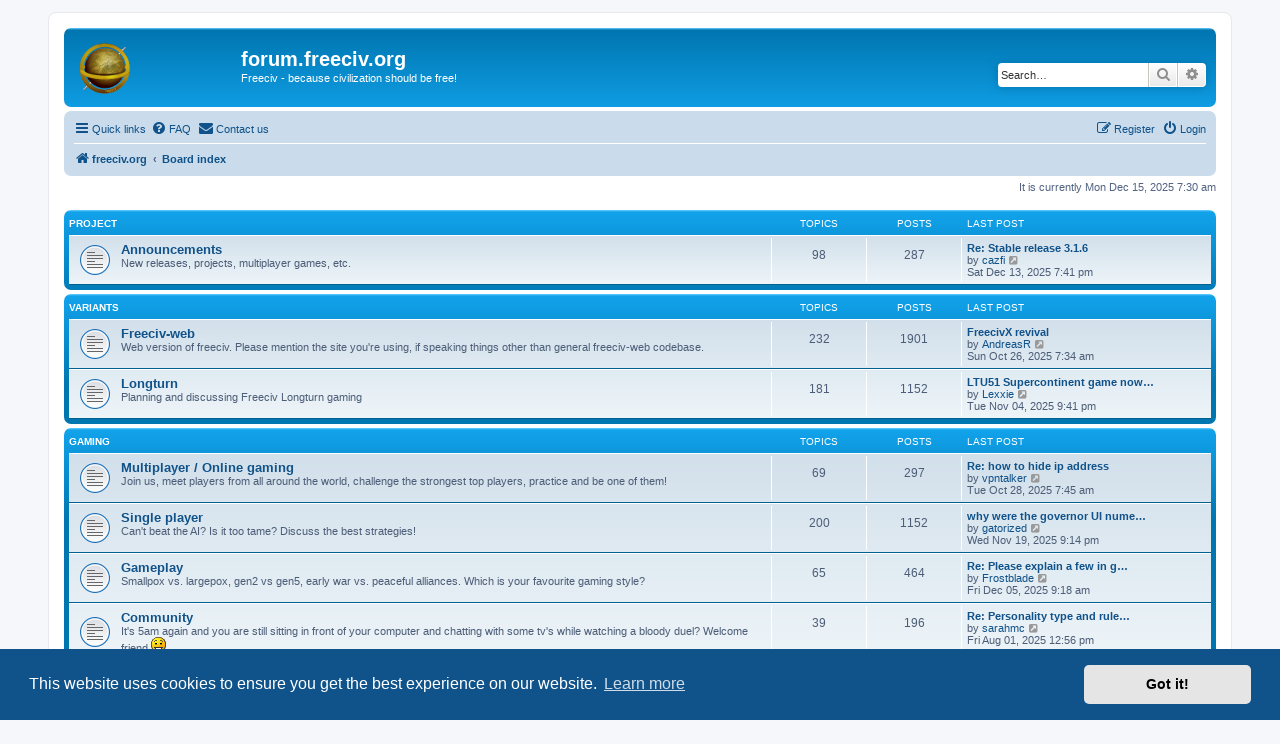

--- FILE ---
content_type: text/html; charset=UTF-8
request_url: http://forum.freeciv.org/f/index.php?sid=621a5a410c34b6c00528f5dccd051a85
body_size: 7877
content:
<!DOCTYPE html>
<html dir="ltr" lang="en-gb">
<head>
<meta charset="utf-8" />
<meta http-equiv="X-UA-Compatible" content="IE=edge">
<meta name="viewport" content="width=device-width, initial-scale=1" />

<title>forum.freeciv.org - Index page</title>

	<link rel="alternate" type="application/atom+xml" title="Feed - forum.freeciv.org" href="/f/app.php/feed?sid=0d7bc2cf3be27ef2b229db1c75d64341">			<link rel="alternate" type="application/atom+xml" title="Feed - New Topics" href="/f/app.php/feed/topics?sid=0d7bc2cf3be27ef2b229db1c75d64341">				

<!--
	phpBB style name: prosilver
	Based on style:   prosilver (this is the default phpBB3 style)
	Original author:  Tom Beddard ( http://www.subBlue.com/ )
	Modified by:
-->

<link href="./assets/css/font-awesome.min.css?assets_version=34" rel="stylesheet">
<link href="./styles/prosilver/theme/stylesheet.css?assets_version=34" rel="stylesheet">
<link href="./styles/prosilver/theme/en/stylesheet.css?assets_version=34" rel="stylesheet">



	<link href="./assets/cookieconsent/cookieconsent.min.css?assets_version=34" rel="stylesheet">

<!--[if lte IE 9]>
	<link href="./styles/prosilver/theme/tweaks.css?assets_version=34" rel="stylesheet">
<![endif]-->


<link href="./ext/rmcgirr83/contactadmin/styles/prosilver/theme/imageset.css?assets_version=34" rel="stylesheet" media="screen">



</head>
<body id="phpbb" class="nojs notouch section-index ltr ">


<div id="wrap" class="wrap">
	<a id="top" class="top-anchor" accesskey="t"></a>
	<div id="page-header">
		<div class="headerbar" role="banner">
					<div class="inner">

			<div id="site-description" class="site-description">
		<a id="logo" class="logo" href="https://www.freeciv.org/" title="freeciv.org">
					<span class="site_logo"></span>
				</a>
				<h1>forum.freeciv.org</h1>
				<p>Freeciv - because civilization should be free!</p>
				<p class="skiplink"><a href="#start_here">Skip to content</a></p>
			</div>

									<div id="search-box" class="search-box search-header" role="search">
				<form action="./search.php?sid=0d7bc2cf3be27ef2b229db1c75d64341" method="get" id="search">
				<fieldset>
					<input name="keywords" id="keywords" type="search" maxlength="128" title="Search for keywords" class="inputbox search tiny" size="20" value="" placeholder="Search…" />
					<button class="button button-search" type="submit" title="Search">
						<i class="icon fa-search fa-fw" aria-hidden="true"></i><span class="sr-only">Search</span>
					</button>
					<a href="./search.php?sid=0d7bc2cf3be27ef2b229db1c75d64341" class="button button-search-end" title="Advanced search">
						<i class="icon fa-cog fa-fw" aria-hidden="true"></i><span class="sr-only">Advanced search</span>
					</a>
					<input type="hidden" name="sid" value="0d7bc2cf3be27ef2b229db1c75d64341" />

				</fieldset>
				</form>
			</div>
						
			</div>
					</div>
				<div class="navbar" role="navigation">
	<div class="inner">

	<ul id="nav-main" class="nav-main linklist" role="menubar">

		<li id="quick-links" class="quick-links dropdown-container responsive-menu" data-skip-responsive="true">
			<a href="#" class="dropdown-trigger">
				<i class="icon fa-bars fa-fw" aria-hidden="true"></i><span>Quick links</span>
			</a>
			<div class="dropdown">
				<div class="pointer"><div class="pointer-inner"></div></div>
				<ul class="dropdown-contents" role="menu">
					
											<li class="separator"></li>
																									<li>
								<a href="./search.php?search_id=unanswered&amp;sid=0d7bc2cf3be27ef2b229db1c75d64341" role="menuitem">
									<i class="icon fa-file-o fa-fw icon-gray" aria-hidden="true"></i><span>Unanswered topics</span>
								</a>
							</li>
							<li>
								<a href="./search.php?search_id=active_topics&amp;sid=0d7bc2cf3be27ef2b229db1c75d64341" role="menuitem">
									<i class="icon fa-file-o fa-fw icon-blue" aria-hidden="true"></i><span>Active topics</span>
								</a>
							</li>
							<li class="separator"></li>
							<li>
								<a href="./search.php?sid=0d7bc2cf3be27ef2b229db1c75d64341" role="menuitem">
									<i class="icon fa-search fa-fw" aria-hidden="true"></i><span>Search</span>
								</a>
							</li>
					
										<li class="separator"></li>

									</ul>
			</div>
		</li>

				<li data-skip-responsive="true">
			<a href="/f/app.php/help/faq?sid=0d7bc2cf3be27ef2b229db1c75d64341" rel="help" title="Frequently Asked Questions" role="menuitem">
				<i class="icon fa-question-circle fa-fw" aria-hidden="true"></i><span>FAQ</span>
			</a>
		</li>
			<li class="" data-last-responsive="true">
		<a href="/f/app.php/contactadmin?sid=0d7bc2cf3be27ef2b229db1c75d64341" role="menuitem">
			<i class="icon fa-envelope fa-fw" aria-hidden="true"></i><span>Contact us</span>
		</a>
	</li>
				
			<li class="rightside"  data-skip-responsive="true">
			<a href="./ucp.php?mode=login&amp;redirect=index.php&amp;sid=0d7bc2cf3be27ef2b229db1c75d64341" title="Login" accesskey="x" role="menuitem">
				<i class="icon fa-power-off fa-fw" aria-hidden="true"></i><span>Login</span>
			</a>
		</li>
					<li class="rightside" data-skip-responsive="true">
				<a href="./ucp.php?mode=register&amp;sid=0d7bc2cf3be27ef2b229db1c75d64341" role="menuitem">
					<i class="icon fa-pencil-square-o  fa-fw" aria-hidden="true"></i><span>Register</span>
				</a>
			</li>
						</ul>

	<ul id="nav-breadcrumbs" class="nav-breadcrumbs linklist navlinks" role="menubar">
				
		
		<li class="breadcrumbs" itemscope itemtype="https://schema.org/BreadcrumbList">

							<span class="crumb" itemtype="https://schema.org/ListItem" itemprop="itemListElement" itemscope><a itemprop="item" href="https://www.freeciv.org/" data-navbar-reference="home"><i class="icon fa-home fa-fw" aria-hidden="true"></i><span itemprop="name">freeciv.org</span></a><meta itemprop="position" content="1" /></span>
			
							<span class="crumb" itemtype="https://schema.org/ListItem" itemprop="itemListElement" itemscope><a itemprop="item" href="./index.php?sid=0d7bc2cf3be27ef2b229db1c75d64341" accesskey="h" data-navbar-reference="index"><span itemprop="name">Board index</span></a><meta itemprop="position" content="2" /></span>

			
					</li>

		
					<li class="rightside responsive-search">
				<a href="./search.php?sid=0d7bc2cf3be27ef2b229db1c75d64341" title="View the advanced search options" role="menuitem">
					<i class="icon fa-search fa-fw" aria-hidden="true"></i><span class="sr-only">Search</span>
				</a>
			</li>
			</ul>

	</div>
</div>
	</div>

	
	<a id="start_here" class="anchor"></a>
	<div id="page-body" class="page-body" role="main">
		
		
<p class="right responsive-center time">It is currently Mon Dec 15, 2025 7:30 am</p>



	
				<div class="forabg">
			<div class="inner">
			<ul class="topiclist">
				<li class="header">
										<dl class="row-item">
						<dt><div class="list-inner"><a href="./viewforum.php?f=3&amp;sid=0d7bc2cf3be27ef2b229db1c75d64341">Project</a></div></dt>
						<dd class="topics">Topics</dd>
						<dd class="posts">Posts</dd>
						<dd class="lastpost"><span>Last post</span></dd>
					</dl>
									</li>
			</ul>
			<ul class="topiclist forums">
		
	
	
	
			
					<li class="row">
						<dl class="row-item forum_read">
				<dt title="No unread posts">
										<div class="list-inner">
													<!--
								<a class="feed-icon-forum" title="Feed - Announcements" href="/f/app.php/feed?sid=0d7bc2cf3be27ef2b229db1c75d64341?f=4">
									<i class="icon fa-rss-square fa-fw icon-orange" aria-hidden="true"></i><span class="sr-only">Feed - Announcements</span>
								</a>
							-->
																		<a href="./viewforum.php?f=4&amp;sid=0d7bc2cf3be27ef2b229db1c75d64341" class="forumtitle">Announcements</a>
						<br />New releases, projects, multiplayer games, etc.												
												<div class="responsive-show" style="display: none;">
															Topics: <strong>98</strong>
													</div>
											</div>
				</dt>
									<dd class="topics">98 <dfn>Topics</dfn></dd>
					<dd class="posts">287 <dfn>Posts</dfn></dd>
					<dd class="lastpost">
						<span>
																						<dfn>Last post</dfn>
																										<a href="./viewtopic.php?p=110994&amp;sid=0d7bc2cf3be27ef2b229db1c75d64341#p110994" title="Re: Stable release 3.1.6" class="lastsubject">Re: Stable release 3.1.6</a> <br />
																	by <a href="./memberlist.php?mode=viewprofile&amp;u=56&amp;sid=0d7bc2cf3be27ef2b229db1c75d64341" class="username">cazfi</a>																	<a href="./viewtopic.php?p=110994&amp;sid=0d7bc2cf3be27ef2b229db1c75d64341#p110994" title="View the latest post">
										<i class="icon fa-external-link-square fa-fw icon-lightgray icon-md" aria-hidden="true"></i><span class="sr-only">View the latest post</span>
									</a>
																<br /><time datetime="2025-12-13T19:41:49+00:00">Sat Dec 13, 2025 7:41 pm</time>
													</span>
					</dd>
							</dl>
					</li>
			
	
				</ul>

			</div>
		</div>
	
				<div class="forabg">
			<div class="inner">
			<ul class="topiclist">
				<li class="header">
										<dl class="row-item">
						<dt><div class="list-inner"><a href="./viewforum.php?f=23&amp;sid=0d7bc2cf3be27ef2b229db1c75d64341">Variants</a></div></dt>
						<dd class="topics">Topics</dd>
						<dd class="posts">Posts</dd>
						<dd class="lastpost"><span>Last post</span></dd>
					</dl>
									</li>
			</ul>
			<ul class="topiclist forums">
		
	
	
	
			
					<li class="row">
						<dl class="row-item forum_read">
				<dt title="No unread posts">
										<div class="list-inner">
													<!--
								<a class="feed-icon-forum" title="Feed - Freeciv-web" href="/f/app.php/feed?sid=0d7bc2cf3be27ef2b229db1c75d64341?f=24">
									<i class="icon fa-rss-square fa-fw icon-orange" aria-hidden="true"></i><span class="sr-only">Feed - Freeciv-web</span>
								</a>
							-->
																		<a href="./viewforum.php?f=24&amp;sid=0d7bc2cf3be27ef2b229db1c75d64341" class="forumtitle">Freeciv-web</a>
						<br />Web version of freeciv. Please mention the site you're using, if speaking things other than general freeciv-web codebase.												
												<div class="responsive-show" style="display: none;">
															Topics: <strong>232</strong>
													</div>
											</div>
				</dt>
									<dd class="topics">232 <dfn>Topics</dfn></dd>
					<dd class="posts">1901 <dfn>Posts</dfn></dd>
					<dd class="lastpost">
						<span>
																						<dfn>Last post</dfn>
																										<a href="./viewtopic.php?p=110943&amp;sid=0d7bc2cf3be27ef2b229db1c75d64341#p110943" title="FreecivX revival" class="lastsubject">FreecivX revival</a> <br />
																	by <a href="./memberlist.php?mode=viewprofile&amp;u=112&amp;sid=0d7bc2cf3be27ef2b229db1c75d64341" class="username">AndreasR</a>																	<a href="./viewtopic.php?p=110943&amp;sid=0d7bc2cf3be27ef2b229db1c75d64341#p110943" title="View the latest post">
										<i class="icon fa-external-link-square fa-fw icon-lightgray icon-md" aria-hidden="true"></i><span class="sr-only">View the latest post</span>
									</a>
																<br /><time datetime="2025-10-26T07:34:52+00:00">Sun Oct 26, 2025 7:34 am</time>
													</span>
					</dd>
							</dl>
					</li>
			
	
	
			
					<li class="row">
						<dl class="row-item forum_read">
				<dt title="No unread posts">
										<div class="list-inner">
													<!--
								<a class="feed-icon-forum" title="Feed - Longturn" href="/f/app.php/feed?sid=0d7bc2cf3be27ef2b229db1c75d64341?f=20">
									<i class="icon fa-rss-square fa-fw icon-orange" aria-hidden="true"></i><span class="sr-only">Feed - Longturn</span>
								</a>
							-->
																		<a href="./viewforum.php?f=20&amp;sid=0d7bc2cf3be27ef2b229db1c75d64341" class="forumtitle">Longturn</a>
						<br />Planning and discussing Freeciv Longturn gaming												
												<div class="responsive-show" style="display: none;">
															Topics: <strong>181</strong>
													</div>
											</div>
				</dt>
									<dd class="topics">181 <dfn>Topics</dfn></dd>
					<dd class="posts">1152 <dfn>Posts</dfn></dd>
					<dd class="lastpost">
						<span>
																						<dfn>Last post</dfn>
																										<a href="./viewtopic.php?p=110951&amp;sid=0d7bc2cf3be27ef2b229db1c75d64341#p110951" title="LTU51 Supercontinent game now up and ready to play!" class="lastsubject">LTU51 Supercontinent game now…</a> <br />
																	by <a href="./memberlist.php?mode=viewprofile&amp;u=1439&amp;sid=0d7bc2cf3be27ef2b229db1c75d64341" class="username">Lexxie</a>																	<a href="./viewtopic.php?p=110951&amp;sid=0d7bc2cf3be27ef2b229db1c75d64341#p110951" title="View the latest post">
										<i class="icon fa-external-link-square fa-fw icon-lightgray icon-md" aria-hidden="true"></i><span class="sr-only">View the latest post</span>
									</a>
																<br /><time datetime="2025-11-04T21:41:39+00:00">Tue Nov 04, 2025 9:41 pm</time>
													</span>
					</dd>
							</dl>
					</li>
			
	
				</ul>

			</div>
		</div>
	
				<div class="forabg">
			<div class="inner">
			<ul class="topiclist">
				<li class="header">
										<dl class="row-item">
						<dt><div class="list-inner"><a href="./viewforum.php?f=5&amp;sid=0d7bc2cf3be27ef2b229db1c75d64341">Gaming</a></div></dt>
						<dd class="topics">Topics</dd>
						<dd class="posts">Posts</dd>
						<dd class="lastpost"><span>Last post</span></dd>
					</dl>
									</li>
			</ul>
			<ul class="topiclist forums">
		
	
	
	
			
					<li class="row">
						<dl class="row-item forum_read">
				<dt title="No unread posts">
										<div class="list-inner">
													<!--
								<a class="feed-icon-forum" title="Feed - Multiplayer / Online gaming" href="/f/app.php/feed?sid=0d7bc2cf3be27ef2b229db1c75d64341?f=16">
									<i class="icon fa-rss-square fa-fw icon-orange" aria-hidden="true"></i><span class="sr-only">Feed - Multiplayer / Online gaming</span>
								</a>
							-->
																		<a href="./viewforum.php?f=16&amp;sid=0d7bc2cf3be27ef2b229db1c75d64341" class="forumtitle">Multiplayer / Online gaming</a>
						<br />Join us, meet players from all around the world, challenge the strongest top players, practice and be one of them!												
												<div class="responsive-show" style="display: none;">
															Topics: <strong>69</strong>
													</div>
											</div>
				</dt>
									<dd class="topics">69 <dfn>Topics</dfn></dd>
					<dd class="posts">297 <dfn>Posts</dfn></dd>
					<dd class="lastpost">
						<span>
																						<dfn>Last post</dfn>
																										<a href="./viewtopic.php?p=110945&amp;sid=0d7bc2cf3be27ef2b229db1c75d64341#p110945" title="Re: how to hide ip address" class="lastsubject">Re: how to hide ip address</a> <br />
																	by <a href="./memberlist.php?mode=viewprofile&amp;u=3898&amp;sid=0d7bc2cf3be27ef2b229db1c75d64341" class="username">vpntalker</a>																	<a href="./viewtopic.php?p=110945&amp;sid=0d7bc2cf3be27ef2b229db1c75d64341#p110945" title="View the latest post">
										<i class="icon fa-external-link-square fa-fw icon-lightgray icon-md" aria-hidden="true"></i><span class="sr-only">View the latest post</span>
									</a>
																<br /><time datetime="2025-10-28T07:45:47+00:00">Tue Oct 28, 2025 7:45 am</time>
													</span>
					</dd>
							</dl>
					</li>
			
	
	
			
					<li class="row">
						<dl class="row-item forum_read">
				<dt title="No unread posts">
										<div class="list-inner">
													<!--
								<a class="feed-icon-forum" title="Feed - Single player" href="/f/app.php/feed?sid=0d7bc2cf3be27ef2b229db1c75d64341?f=17">
									<i class="icon fa-rss-square fa-fw icon-orange" aria-hidden="true"></i><span class="sr-only">Feed - Single player</span>
								</a>
							-->
																		<a href="./viewforum.php?f=17&amp;sid=0d7bc2cf3be27ef2b229db1c75d64341" class="forumtitle">Single player</a>
						<br />Can't beat the AI? Is it too tame? Discuss the best strategies!												
												<div class="responsive-show" style="display: none;">
															Topics: <strong>200</strong>
													</div>
											</div>
				</dt>
									<dd class="topics">200 <dfn>Topics</dfn></dd>
					<dd class="posts">1152 <dfn>Posts</dfn></dd>
					<dd class="lastpost">
						<span>
																						<dfn>Last post</dfn>
																										<a href="./viewtopic.php?p=110962&amp;sid=0d7bc2cf3be27ef2b229db1c75d64341#p110962" title="why were the governor UI numerical indicators removed?" class="lastsubject">why were the governor UI nume…</a> <br />
																	by <a href="./memberlist.php?mode=viewprofile&amp;u=2589&amp;sid=0d7bc2cf3be27ef2b229db1c75d64341" class="username">gatorized</a>																	<a href="./viewtopic.php?p=110962&amp;sid=0d7bc2cf3be27ef2b229db1c75d64341#p110962" title="View the latest post">
										<i class="icon fa-external-link-square fa-fw icon-lightgray icon-md" aria-hidden="true"></i><span class="sr-only">View the latest post</span>
									</a>
																<br /><time datetime="2025-11-19T21:14:09+00:00">Wed Nov 19, 2025 9:14 pm</time>
													</span>
					</dd>
							</dl>
					</li>
			
	
	
			
					<li class="row">
						<dl class="row-item forum_read">
				<dt title="No unread posts">
										<div class="list-inner">
													<!--
								<a class="feed-icon-forum" title="Feed - Gameplay" href="/f/app.php/feed?sid=0d7bc2cf3be27ef2b229db1c75d64341?f=18">
									<i class="icon fa-rss-square fa-fw icon-orange" aria-hidden="true"></i><span class="sr-only">Feed - Gameplay</span>
								</a>
							-->
																		<a href="./viewforum.php?f=18&amp;sid=0d7bc2cf3be27ef2b229db1c75d64341" class="forumtitle">Gameplay</a>
						<br />Smallpox vs. largepox, gen2 vs gen5, early war vs. peaceful alliances. Which is your favourite gaming style?												
												<div class="responsive-show" style="display: none;">
															Topics: <strong>65</strong>
													</div>
											</div>
				</dt>
									<dd class="topics">65 <dfn>Topics</dfn></dd>
					<dd class="posts">464 <dfn>Posts</dfn></dd>
					<dd class="lastpost">
						<span>
																						<dfn>Last post</dfn>
																										<a href="./viewtopic.php?p=110986&amp;sid=0d7bc2cf3be27ef2b229db1c75d64341#p110986" title="Re: Please explain a few in game icons" class="lastsubject">Re: Please explain a few in g…</a> <br />
																	by <a href="./memberlist.php?mode=viewprofile&amp;u=3912&amp;sid=0d7bc2cf3be27ef2b229db1c75d64341" class="username">Frostblade</a>																	<a href="./viewtopic.php?p=110986&amp;sid=0d7bc2cf3be27ef2b229db1c75d64341#p110986" title="View the latest post">
										<i class="icon fa-external-link-square fa-fw icon-lightgray icon-md" aria-hidden="true"></i><span class="sr-only">View the latest post</span>
									</a>
																<br /><time datetime="2025-12-05T09:18:49+00:00">Fri Dec 05, 2025 9:18 am</time>
													</span>
					</dd>
							</dl>
					</li>
			
	
	
			
					<li class="row">
						<dl class="row-item forum_read">
				<dt title="No unread posts">
										<div class="list-inner">
													<!--
								<a class="feed-icon-forum" title="Feed - Community" href="/f/app.php/feed?sid=0d7bc2cf3be27ef2b229db1c75d64341?f=19">
									<i class="icon fa-rss-square fa-fw icon-orange" aria-hidden="true"></i><span class="sr-only">Feed - Community</span>
								</a>
							-->
																		<a href="./viewforum.php?f=19&amp;sid=0d7bc2cf3be27ef2b229db1c75d64341" class="forumtitle">Community</a>
						<br />It's 5am again and you are still sitting in front of your computer and chatting with some tv's while watching a bloody duel? Welcome friend <img class="smilies" src="./images/smilies/icon_e_smile.gif" width="15" height="17" alt=":)" title="Smile">												
												<div class="responsive-show" style="display: none;">
															Topics: <strong>39</strong>
													</div>
											</div>
				</dt>
									<dd class="topics">39 <dfn>Topics</dfn></dd>
					<dd class="posts">196 <dfn>Posts</dfn></dd>
					<dd class="lastpost">
						<span>
																						<dfn>Last post</dfn>
																										<a href="./viewtopic.php?p=110843&amp;sid=0d7bc2cf3be27ef2b229db1c75d64341#p110843" title="Re: Personality type and ruleset preference" class="lastsubject">Re: Personality type and rule…</a> <br />
																	by <a href="./memberlist.php?mode=viewprofile&amp;u=3864&amp;sid=0d7bc2cf3be27ef2b229db1c75d64341" class="username">sarahmc</a>																	<a href="./viewtopic.php?p=110843&amp;sid=0d7bc2cf3be27ef2b229db1c75d64341#p110843" title="View the latest post">
										<i class="icon fa-external-link-square fa-fw icon-lightgray icon-md" aria-hidden="true"></i><span class="sr-only">View the latest post</span>
									</a>
																<br /><time datetime="2025-08-01T12:56:40+00:00">Fri Aug 01, 2025 12:56 pm</time>
													</span>
					</dd>
							</dl>
					</li>
			
	
				</ul>

			</div>
		</div>
	
				<div class="forabg">
			<div class="inner">
			<ul class="topiclist">
				<li class="header">
										<dl class="row-item">
						<dt><div class="list-inner"><a href="./viewforum.php?f=29&amp;sid=0d7bc2cf3be27ef2b229db1c75d64341">Modpacks</a></div></dt>
						<dd class="topics">Topics</dd>
						<dd class="posts">Posts</dd>
						<dd class="lastpost"><span>Last post</span></dd>
					</dl>
									</li>
			</ul>
			<ul class="topiclist forums">
		
	
	
	
			
					<li class="row">
						<dl class="row-item forum_read">
				<dt title="No unread posts">
										<div class="list-inner">
													<!--
								<a class="feed-icon-forum" title="Feed - Rulesets and modpacks" href="/f/app.php/feed?sid=0d7bc2cf3be27ef2b229db1c75d64341?f=11">
									<i class="icon fa-rss-square fa-fw icon-orange" aria-hidden="true"></i><span class="sr-only">Feed - Rulesets and modpacks</span>
								</a>
							-->
																		<a href="./viewforum.php?f=11&amp;sid=0d7bc2cf3be27ef2b229db1c75d64341" class="forumtitle">Rulesets and modpacks</a>
						<br />Contribute, display and discuss rulesets and modpacks for use in Freeciv here.												
												<div class="responsive-show" style="display: none;">
															Topics: <strong>318</strong>
													</div>
											</div>
				</dt>
									<dd class="topics">318 <dfn>Topics</dfn></dd>
					<dd class="posts">2852 <dfn>Posts</dfn></dd>
					<dd class="lastpost">
						<span>
																						<dfn>Last post</dfn>
																										<a href="./viewtopic.php?p=110976&amp;sid=0d7bc2cf3be27ef2b229db1c75d64341#p110976" title="Re: Changes in what a 3.3 ruleset can do" class="lastsubject">Re: Changes in what a 3.3 rul…</a> <br />
																	by <a href="./memberlist.php?mode=viewprofile&amp;u=56&amp;sid=0d7bc2cf3be27ef2b229db1c75d64341" class="username">cazfi</a>																	<a href="./viewtopic.php?p=110976&amp;sid=0d7bc2cf3be27ef2b229db1c75d64341#p110976" title="View the latest post">
										<i class="icon fa-external-link-square fa-fw icon-lightgray icon-md" aria-hidden="true"></i><span class="sr-only">View the latest post</span>
									</a>
																<br /><time datetime="2025-12-01T08:25:55+00:00">Mon Dec 01, 2025 8:25 am</time>
													</span>
					</dd>
							</dl>
					</li>
			
	
	
			
					<li class="row">
						<dl class="row-item forum_read">
				<dt title="No unread posts">
										<div class="list-inner">
													<!--
								<a class="feed-icon-forum" title="Feed - Art and tilesets" href="/f/app.php/feed?sid=0d7bc2cf3be27ef2b229db1c75d64341?f=12">
									<i class="icon fa-rss-square fa-fw icon-orange" aria-hidden="true"></i><span class="sr-only">Feed - Art and tilesets</span>
								</a>
							-->
																		<a href="./viewforum.php?f=12&amp;sid=0d7bc2cf3be27ef2b229db1c75d64341" class="forumtitle">Art and tilesets</a>
						<br />Contribute, display and discuss art and tilesets for use in Freeciv here.												
												<div class="responsive-show" style="display: none;">
															Topics: <strong>112</strong>
													</div>
											</div>
				</dt>
									<dd class="topics">112 <dfn>Topics</dfn></dd>
					<dd class="posts">1409 <dfn>Posts</dfn></dd>
					<dd class="lastpost">
						<span>
																						<dfn>Last post</dfn>
																										<a href="./viewtopic.php?p=110894&amp;sid=0d7bc2cf3be27ef2b229db1c75d64341#p110894" title="Re: Civ 3 Tileset" class="lastsubject">Re: Civ 3 Tileset</a> <br />
																	by <a href="./memberlist.php?mode=viewprofile&amp;u=2619&amp;sid=0d7bc2cf3be27ef2b229db1c75d64341" class="username">Elefant</a>																	<a href="./viewtopic.php?p=110894&amp;sid=0d7bc2cf3be27ef2b229db1c75d64341#p110894" title="View the latest post">
										<i class="icon fa-external-link-square fa-fw icon-lightgray icon-md" aria-hidden="true"></i><span class="sr-only">View the latest post</span>
									</a>
																<br /><time datetime="2025-09-04T15:50:59+00:00">Thu Sep 04, 2025 3:50 pm</time>
													</span>
					</dd>
							</dl>
					</li>
			
	
				</ul>

			</div>
		</div>
	
				<div class="forabg">
			<div class="inner">
			<ul class="topiclist">
				<li class="header">
										<dl class="row-item">
						<dt><div class="list-inner"><a href="./viewforum.php?f=6&amp;sid=0d7bc2cf3be27ef2b229db1c75d64341">Freeciv Development</a></div></dt>
						<dd class="topics">Topics</dd>
						<dd class="posts">Posts</dd>
						<dd class="lastpost"><span>Last post</span></dd>
					</dl>
									</li>
			</ul>
			<ul class="topiclist forums">
		
	
	
	
			
					<li class="row">
						<dl class="row-item forum_read">
				<dt title="No unread posts">
										<div class="list-inner">
													<!--
								<a class="feed-icon-forum" title="Feed - Wishlist" href="/f/app.php/feed?sid=0d7bc2cf3be27ef2b229db1c75d64341?f=13">
									<i class="icon fa-rss-square fa-fw icon-orange" aria-hidden="true"></i><span class="sr-only">Feed - Wishlist</span>
								</a>
							-->
																		<a href="./viewforum.php?f=13&amp;sid=0d7bc2cf3be27ef2b229db1c75d64341" class="forumtitle">Wishlist</a>
						<br />What would you like to see in Freeciv? Do you have a good idea what should be improved or how?												
												<div class="responsive-show" style="display: none;">
															Topics: <strong>551</strong>
													</div>
											</div>
				</dt>
									<dd class="topics">551 <dfn>Topics</dfn></dd>
					<dd class="posts">2487 <dfn>Posts</dfn></dd>
					<dd class="lastpost">
						<span>
																						<dfn>Last post</dfn>
																										<a href="./viewtopic.php?p=110819&amp;sid=0d7bc2cf3be27ef2b229db1c75d64341#p110819" title="Re: Let's talk about excess point overflows." class="lastsubject">Re: Let's talk about excess p…</a> <br />
																	by <a href="./memberlist.php?mode=viewprofile&amp;u=56&amp;sid=0d7bc2cf3be27ef2b229db1c75d64341" class="username">cazfi</a>																	<a href="./viewtopic.php?p=110819&amp;sid=0d7bc2cf3be27ef2b229db1c75d64341#p110819" title="View the latest post">
										<i class="icon fa-external-link-square fa-fw icon-lightgray icon-md" aria-hidden="true"></i><span class="sr-only">View the latest post</span>
									</a>
																<br /><time datetime="2025-07-21T00:29:02+00:00">Mon Jul 21, 2025 12:29 am</time>
													</span>
					</dd>
							</dl>
					</li>
			
	
	
			
					<li class="row">
						<dl class="row-item forum_read">
				<dt title="No unread posts">
										<div class="list-inner">
													<!--
								<a class="feed-icon-forum" title="Feed - Contribution" href="/f/app.php/feed?sid=0d7bc2cf3be27ef2b229db1c75d64341?f=14">
									<i class="icon fa-rss-square fa-fw icon-orange" aria-hidden="true"></i><span class="sr-only">Feed - Contribution</span>
								</a>
							-->
																		<a href="./viewforum.php?f=14&amp;sid=0d7bc2cf3be27ef2b229db1c75d64341" class="forumtitle">Contribution</a>
						<br />Can you help improve your favourite game? Hardcore C mages, talented artists, and players with any level of experience are welcome!												
												<div class="responsive-show" style="display: none;">
															Topics: <strong>201</strong>
													</div>
											</div>
				</dt>
									<dd class="topics">201 <dfn>Topics</dfn></dd>
					<dd class="posts">994 <dfn>Posts</dfn></dd>
					<dd class="lastpost">
						<span>
																						<dfn>Last post</dfn>
																										<a href="./viewtopic.php?p=110882&amp;sid=0d7bc2cf3be27ef2b229db1c75d64341#p110882" title="Re: New terrain generator" class="lastsubject">Re: New terrain generator</a> <br />
																	by <a href="./memberlist.php?mode=viewprofile&amp;u=2689&amp;sid=0d7bc2cf3be27ef2b229db1c75d64341" class="username">John Campbell</a>																	<a href="./viewtopic.php?p=110882&amp;sid=0d7bc2cf3be27ef2b229db1c75d64341#p110882" title="View the latest post">
										<i class="icon fa-external-link-square fa-fw icon-lightgray icon-md" aria-hidden="true"></i><span class="sr-only">View the latest post</span>
									</a>
																<br /><time datetime="2025-08-19T17:33:31+00:00">Tue Aug 19, 2025 5:33 pm</time>
													</span>
					</dd>
							</dl>
					</li>
			
	
	
			
					<li class="row">
						<dl class="row-item forum_read">
				<dt title="No unread posts">
										<div class="list-inner">
													<!--
								<a class="feed-icon-forum" title="Feed - Help wanted" href="/f/app.php/feed?sid=0d7bc2cf3be27ef2b229db1c75d64341?f=15">
									<i class="icon fa-rss-square fa-fw icon-orange" aria-hidden="true"></i><span class="sr-only">Feed - Help wanted</span>
								</a>
							-->
																		<a href="./viewforum.php?f=15&amp;sid=0d7bc2cf3be27ef2b229db1c75d64341" class="forumtitle">Help wanted</a>
						<br />Do you want to help out with Freeciv development? Then check out this forum.												
												<div class="responsive-show" style="display: none;">
															Topics: <strong>41</strong>
													</div>
											</div>
				</dt>
									<dd class="topics">41 <dfn>Topics</dfn></dd>
					<dd class="posts">324 <dfn>Posts</dfn></dd>
					<dd class="lastpost">
						<span>
																						<dfn>Last post</dfn>
																										<a href="./viewtopic.php?p=110953&amp;sid=0d7bc2cf3be27ef2b229db1c75d64341#p110953" title="Re: Questions about packet format" class="lastsubject">Re: Questions about packet fo…</a> <br />
																	by <a href="./memberlist.php?mode=viewprofile&amp;u=2619&amp;sid=0d7bc2cf3be27ef2b229db1c75d64341" class="username">Elefant</a>																	<a href="./viewtopic.php?p=110953&amp;sid=0d7bc2cf3be27ef2b229db1c75d64341#p110953" title="View the latest post">
										<i class="icon fa-external-link-square fa-fw icon-lightgray icon-md" aria-hidden="true"></i><span class="sr-only">View the latest post</span>
									</a>
																<br /><time datetime="2025-11-08T22:41:45+00:00">Sat Nov 08, 2025 10:41 pm</time>
													</span>
					</dd>
							</dl>
					</li>
			
	
	
			
					<li class="row">
						<dl class="row-item forum_read">
				<dt title="No unread posts">
										<div class="list-inner">
													<!--
								<a class="feed-icon-forum" title="Feed - Upcoming Releases" href="/f/app.php/feed?sid=0d7bc2cf3be27ef2b229db1c75d64341?f=31">
									<i class="icon fa-rss-square fa-fw icon-orange" aria-hidden="true"></i><span class="sr-only">Feed - Upcoming Releases</span>
								</a>
							-->
																		<a href="./viewforum.php?f=31&amp;sid=0d7bc2cf3be27ef2b229db1c75d64341" class="forumtitle">Upcoming Releases</a>
						<br />Information about releases coming next.												
												<div class="responsive-show" style="display: none;">
															Topics: <strong>32</strong>
													</div>
											</div>
				</dt>
									<dd class="topics">32 <dfn>Topics</dfn></dd>
					<dd class="posts">73 <dfn>Posts</dfn></dd>
					<dd class="lastpost">
						<span>
																						<dfn>Last post</dfn>
																										<a href="./viewtopic.php?p=110991&amp;sid=0d7bc2cf3be27ef2b229db1c75d64341#p110991" title="Re: Upcoming 3.1.1" class="lastsubject">Re: Upcoming 3.1.1</a> <br />
																	by <a href="./memberlist.php?mode=viewprofile&amp;u=3914&amp;sid=0d7bc2cf3be27ef2b229db1c75d64341" class="username">OtiliaBecker</a>																	<a href="./viewtopic.php?p=110991&amp;sid=0d7bc2cf3be27ef2b229db1c75d64341#p110991" title="View the latest post">
										<i class="icon fa-external-link-square fa-fw icon-lightgray icon-md" aria-hidden="true"></i><span class="sr-only">View the latest post</span>
									</a>
																<br /><time datetime="2025-12-10T04:27:23+00:00">Wed Dec 10, 2025 4:27 am</time>
													</span>
					</dd>
							</dl>
					</li>
			
	
	
			
					<li class="row">
						<dl class="row-item forum_read">
				<dt title="No unread posts">
										<div class="list-inner">
													<!--
								<a class="feed-icon-forum" title="Feed - Test Builds" href="/f/app.php/feed?sid=0d7bc2cf3be27ef2b229db1c75d64341?f=30">
									<i class="icon fa-rss-square fa-fw icon-orange" aria-hidden="true"></i><span class="sr-only">Feed - Test Builds</span>
								</a>
							-->
																		<a href="./viewforum.php?f=30&amp;sid=0d7bc2cf3be27ef2b229db1c75d64341" class="forumtitle">Test Builds</a>
						<br />Freeciv builds other than releases, for people to test.												
												<div class="responsive-show" style="display: none;">
															Topics: <strong>15</strong>
													</div>
											</div>
				</dt>
									<dd class="topics">15 <dfn>Topics</dfn></dd>
					<dd class="posts">527 <dfn>Posts</dfn></dd>
					<dd class="lastpost">
						<span>
																						<dfn>Last post</dfn>
																										<a href="./viewtopic.php?p=110997&amp;sid=0d7bc2cf3be27ef2b229db1c75d64341#p110997" title="Re: Windows Installer test builds (freeciv-3.4 / msys2 / meson)" class="lastsubject">Re: Windows Installer test bu…</a> <br />
																	by <a href="./memberlist.php?mode=viewprofile&amp;u=56&amp;sid=0d7bc2cf3be27ef2b229db1c75d64341" class="username">cazfi</a>																	<a href="./viewtopic.php?p=110997&amp;sid=0d7bc2cf3be27ef2b229db1c75d64341#p110997" title="View the latest post">
										<i class="icon fa-external-link-square fa-fw icon-lightgray icon-md" aria-hidden="true"></i><span class="sr-only">View the latest post</span>
									</a>
																<br /><time datetime="2025-12-15T03:05:24+00:00">Mon Dec 15, 2025 3:05 am</time>
													</span>
					</dd>
							</dl>
					</li>
			
	
				</ul>

			</div>
		</div>
	
				<div class="forabg">
			<div class="inner">
			<ul class="topiclist">
				<li class="header">
										<dl class="row-item">
						<dt><div class="list-inner"><a href="./viewforum.php?f=7&amp;sid=0d7bc2cf3be27ef2b229db1c75d64341">Everything else</a></div></dt>
						<dd class="topics">Topics</dd>
						<dd class="posts">Posts</dd>
						<dd class="lastpost"><span>Last post</span></dd>
					</dl>
									</li>
			</ul>
			<ul class="topiclist forums">
		
	
	
	
			
					<li class="row">
						<dl class="row-item forum_read">
				<dt title="No unread posts">
										<div class="list-inner">
													<!--
								<a class="feed-icon-forum" title="Feed - Tech support" href="/f/app.php/feed?sid=0d7bc2cf3be27ef2b229db1c75d64341?f=8">
									<i class="icon fa-rss-square fa-fw icon-orange" aria-hidden="true"></i><span class="sr-only">Feed - Tech support</span>
								</a>
							-->
																		<a href="./viewforum.php?f=8&amp;sid=0d7bc2cf3be27ef2b229db1c75d64341" class="forumtitle">Tech support</a>
						<br />You can get help here if Freeciv doesn't start on your computer, or if you keep getting fatal errors while playing etc.												
												<div class="responsive-show" style="display: none;">
															Topics: <strong>343</strong>
													</div>
											</div>
				</dt>
									<dd class="topics">343 <dfn>Topics</dfn></dd>
					<dd class="posts">1783 <dfn>Posts</dfn></dd>
					<dd class="lastpost">
						<span>
																						<dfn>Last post</dfn>
																										<a href="./viewtopic.php?p=110998&amp;sid=0d7bc2cf3be27ef2b229db1c75d64341#p110998" title="Re: how to edit real world layout" class="lastsubject">Re: how to edit real world la…</a> <br />
																	by <a href="./memberlist.php?mode=viewprofile&amp;u=3831&amp;sid=0d7bc2cf3be27ef2b229db1c75d64341" class="username">drafterpreach</a>																	<a href="./viewtopic.php?p=110998&amp;sid=0d7bc2cf3be27ef2b229db1c75d64341#p110998" title="View the latest post">
										<i class="icon fa-external-link-square fa-fw icon-lightgray icon-md" aria-hidden="true"></i><span class="sr-only">View the latest post</span>
									</a>
																<br /><time datetime="2025-12-15T04:23:22+00:00">Mon Dec 15, 2025 4:23 am</time>
													</span>
					</dd>
							</dl>
					</li>
			
	
	
			
					<li class="row">
						<dl class="row-item forum_read">
				<dt title="No unread posts">
										<div class="list-inner">
													<!--
								<a class="feed-icon-forum" title="Feed - General discussion" href="/f/app.php/feed?sid=0d7bc2cf3be27ef2b229db1c75d64341?f=9">
									<i class="icon fa-rss-square fa-fw icon-orange" aria-hidden="true"></i><span class="sr-only">Feed - General discussion</span>
								</a>
							-->
																		<a href="./viewforum.php?f=9&amp;sid=0d7bc2cf3be27ef2b229db1c75d64341" class="forumtitle">General discussion</a>
						<br />Various topics about the game, the website, or anything else Freeciv related that doesn't fit elsewhere.												
												<div class="responsive-show" style="display: none;">
															Topics: <strong>252</strong>
													</div>
											</div>
				</dt>
									<dd class="topics">252 <dfn>Topics</dfn></dd>
					<dd class="posts">1344 <dfn>Posts</dfn></dd>
					<dd class="lastpost">
						<span>
																						<dfn>Last post</dfn>
																										<a href="./viewtopic.php?p=110974&amp;sid=0d7bc2cf3be27ef2b229db1c75d64341#p110974" title="Re: New Player Curious About Early Expansion Strategies – Tips?" class="lastsubject">Re: New Player Curious About …</a> <br />
																	by <a href="./memberlist.php?mode=viewprofile&amp;u=3910&amp;sid=0d7bc2cf3be27ef2b229db1c75d64341" class="username">LethaJast</a>																	<a href="./viewtopic.php?p=110974&amp;sid=0d7bc2cf3be27ef2b229db1c75d64341#p110974" title="View the latest post">
										<i class="icon fa-external-link-square fa-fw icon-lightgray icon-md" aria-hidden="true"></i><span class="sr-only">View the latest post</span>
									</a>
																<br /><time datetime="2025-11-30T05:12:07+00:00">Sun Nov 30, 2025 5:12 am</time>
													</span>
					</dd>
							</dl>
					</li>
			
	
	
			
					<li class="row">
						<dl class="row-item forum_read">
				<dt title="No unread posts">
										<div class="list-inner">
													<!--
								<a class="feed-icon-forum" title="Feed - Polls" href="/f/app.php/feed?sid=0d7bc2cf3be27ef2b229db1c75d64341?f=26">
									<i class="icon fa-rss-square fa-fw icon-orange" aria-hidden="true"></i><span class="sr-only">Feed - Polls</span>
								</a>
							-->
																		<a href="./viewforum.php?f=26&amp;sid=0d7bc2cf3be27ef2b229db1c75d64341" class="forumtitle">Polls</a>
						<br />Create your freeciv related polls here. Select polls might get copied to other forums, such as freeciv mastodon account.												
												<div class="responsive-show" style="display: none;">
															Topics: <strong>12</strong>
													</div>
											</div>
				</dt>
									<dd class="topics">12 <dfn>Topics</dfn></dd>
					<dd class="posts">53 <dfn>Posts</dfn></dd>
					<dd class="lastpost">
						<span>
																						<dfn>Last post</dfn>
																										<a href="./viewtopic.php?p=109704&amp;sid=0d7bc2cf3be27ef2b229db1c75d64341#p109704" title="Re: Custom content (modpacks)" class="lastsubject">Re: Custom content (modpacks)</a> <br />
																	by <a href="./memberlist.php?mode=viewprofile&amp;u=2619&amp;sid=0d7bc2cf3be27ef2b229db1c75d64341" class="username">Elefant</a>																	<a href="./viewtopic.php?p=109704&amp;sid=0d7bc2cf3be27ef2b229db1c75d64341#p109704" title="View the latest post">
										<i class="icon fa-external-link-square fa-fw icon-lightgray icon-md" aria-hidden="true"></i><span class="sr-only">View the latest post</span>
									</a>
																<br /><time datetime="2024-04-21T14:05:59+00:00">Sun Apr 21, 2024 2:05 pm</time>
													</span>
					</dd>
							</dl>
					</li>
			
	
	
			
					<li class="row">
						<dl class="row-item forum_read">
				<dt title="No unread posts">
										<div class="list-inner">
													<!--
								<a class="feed-icon-forum" title="Feed - Forum" href="/f/app.php/feed?sid=0d7bc2cf3be27ef2b229db1c75d64341?f=22">
									<i class="icon fa-rss-square fa-fw icon-orange" aria-hidden="true"></i><span class="sr-only">Feed - Forum</span>
								</a>
							-->
																		<a href="./viewforum.php?f=22&amp;sid=0d7bc2cf3be27ef2b229db1c75d64341" class="forumtitle">Forum</a>
						<br />All about this Forum												
												<div class="responsive-show" style="display: none;">
															Topics: <strong>25</strong>
													</div>
											</div>
				</dt>
									<dd class="topics">25 <dfn>Topics</dfn></dd>
					<dd class="posts">104 <dfn>Posts</dfn></dd>
					<dd class="lastpost">
						<span>
																						<dfn>Last post</dfn>
																										<a href="./viewtopic.php?p=110021&amp;sid=0d7bc2cf3be27ef2b229db1c75d64341#p110021" title="Re: Emails not reaching gmail addresses" class="lastsubject">Re: Emails not reaching gmail…</a> <br />
																	by <a href="./memberlist.php?mode=viewprofile&amp;u=56&amp;sid=0d7bc2cf3be27ef2b229db1c75d64341" class="username">cazfi</a>																	<a href="./viewtopic.php?p=110021&amp;sid=0d7bc2cf3be27ef2b229db1c75d64341#p110021" title="View the latest post">
										<i class="icon fa-external-link-square fa-fw icon-lightgray icon-md" aria-hidden="true"></i><span class="sr-only">View the latest post</span>
									</a>
																<br /><time datetime="2024-11-15T20:54:58+00:00">Fri Nov 15, 2024 8:54 pm</time>
													</span>
					</dd>
							</dl>
					</li>
			
	
	
			
					<li class="row">
						<dl class="row-item forum_read">
				<dt title="No unread posts">
										<div class="list-inner">
													<!--
								<a class="feed-icon-forum" title="Feed - Test" href="/f/app.php/feed?sid=0d7bc2cf3be27ef2b229db1c75d64341?f=10">
									<i class="icon fa-rss-square fa-fw icon-orange" aria-hidden="true"></i><span class="sr-only">Feed - Test</span>
								</a>
							-->
																		<a href="./viewforum.php?f=10&amp;sid=0d7bc2cf3be27ef2b229db1c75d64341" class="forumtitle">Test</a>
						<br />Want to see if everything is working okay? Post it here...												
												<div class="responsive-show" style="display: none;">
															Topics: <strong>10</strong>
													</div>
											</div>
				</dt>
									<dd class="topics">10 <dfn>Topics</dfn></dd>
					<dd class="posts">57 <dfn>Posts</dfn></dd>
					<dd class="lastpost">
						<span>
																						<dfn>Last post</dfn>
																										<a href="./viewtopic.php?p=110964&amp;sid=0d7bc2cf3be27ef2b229db1c75d64341#p110964" title="test" class="lastsubject">test</a> <br />
																	by <a href="./memberlist.php?mode=viewprofile&amp;u=3908&amp;sid=0d7bc2cf3be27ef2b229db1c75d64341" class="username">spoony</a>																	<a href="./viewtopic.php?p=110964&amp;sid=0d7bc2cf3be27ef2b229db1c75d64341#p110964" title="View the latest post">
										<i class="icon fa-external-link-square fa-fw icon-lightgray icon-md" aria-hidden="true"></i><span class="sr-only">View the latest post</span>
									</a>
																<br /><time datetime="2025-11-21T10:47:30+00:00">Fri Nov 21, 2025 10:47 am</time>
													</span>
					</dd>
							</dl>
					</li>
			
				</ul>

			</div>
		</div>
		


	<form method="post" action="./ucp.php?mode=login&amp;sid=0d7bc2cf3be27ef2b229db1c75d64341" class="headerspace">
	<h3><a href="./ucp.php?mode=login&amp;redirect=index.php&amp;sid=0d7bc2cf3be27ef2b229db1c75d64341">Login</a>&nbsp; &bull; &nbsp;<a href="./ucp.php?mode=register&amp;sid=0d7bc2cf3be27ef2b229db1c75d64341">Register</a></h3>
		<fieldset class="quick-login">
			<label for="username"><span>Username:</span> <input type="text" tabindex="1" name="username" id="username" size="10" class="inputbox" title="Username" /></label>
			<label for="password"><span>Password:</span> <input type="password" tabindex="2" name="password" id="password" size="10" class="inputbox" title="Password" autocomplete="off" /></label>
							<a href="/f/app.php/user/forgot_password?sid=0d7bc2cf3be27ef2b229db1c75d64341">I forgot my password</a>
										<span class="responsive-hide">|</span> <label for="autologin">Remember me <input type="checkbox" tabindex="4" name="autologin" id="autologin" /></label>
						<input type="submit" tabindex="5" name="login" value="Login" class="button2" />
			<input type="hidden" name="redirect" value="./index.php?sid=0d7bc2cf3be27ef2b229db1c75d64341" />
<input type="hidden" name="creation_time" value="1765783850" />
<input type="hidden" name="form_token" value="55338b2843625796839725cca968fabb0652bd39" />

			
		</fieldset>
	</form>


	<div class="stat-block online-list">
		<h3>Who is online</h3>		<p>
						In total there are <strong>1215</strong> users online :: 2 registered, 0 hidden and 1213 guests (based on users active over the past 5 minutes)<br />Most users ever online was <strong>13619</strong> on Tue Jul 15, 2025 3:59 pm<br /> 
								</p>
	</div>



	<div class="stat-block statistics">
		<h3>Statistics</h3>
		<p>
						Total posts <strong>19968</strong> &bull; Total topics <strong>5223</strong> &bull; Total members <strong>2613</strong> &bull; Our newest member <strong><a href="./memberlist.php?mode=viewprofile&amp;u=3915&amp;sid=0d7bc2cf3be27ef2b229db1c75d64341" class="username">WolfTheGray</a></strong>
					</p>
	</div>


			</div>


<div id="page-footer" class="page-footer" role="contentinfo">
	<div class="navbar" role="navigation">
	<div class="inner">

	<ul id="nav-footer" class="nav-footer linklist" role="menubar">
		<li class="breadcrumbs">
							<span class="crumb"><a href="https://www.freeciv.org/" data-navbar-reference="home"><i class="icon fa-home fa-fw" aria-hidden="true"></i><span>freeciv.org</span></a></span>									<span class="crumb"><a href="./index.php?sid=0d7bc2cf3be27ef2b229db1c75d64341" data-navbar-reference="index"><span>Board index</span></a></span>					</li>
		
				<li class="rightside">All times are <span title="UTC">UTC</span></li>
							<li class="rightside">
				<a href="./ucp.php?mode=delete_cookies&amp;sid=0d7bc2cf3be27ef2b229db1c75d64341" data-ajax="true" data-refresh="true" role="menuitem">
					<i class="icon fa-trash fa-fw" aria-hidden="true"></i><span>Delete cookies</span>
				</a>
			</li>
												<li class="rightside" data-last-responsive="true">
		<a href="/f/app.php/contactadmin?sid=0d7bc2cf3be27ef2b229db1c75d64341" role="menuitem">
			<i class="icon fa-envelope fa-fw" aria-hidden="true"></i><span>Contact us</span>
		</a>
	</li>
			</ul>

	</div>
</div>

	<div class="copyright">
				<p class="footer-row">
			<span class="footer-copyright">Powered by <a href="https://www.phpbb.com/">phpBB</a>&reg; Forum Software &copy; phpBB Limited</span>
		</p>
						<p class="footer-row" role="menu">
			<a class="footer-link" href="./ucp.php?mode=privacy&amp;sid=0d7bc2cf3be27ef2b229db1c75d64341" title="Privacy" role="menuitem">
				<span class="footer-link-text">Privacy</span>
			</a>
			|
			<a class="footer-link" href="./ucp.php?mode=terms&amp;sid=0d7bc2cf3be27ef2b229db1c75d64341" title="Terms" role="menuitem">
				<span class="footer-link-text">Terms</span>
			</a>
		</p>
					</div>

	<div id="darkenwrapper" class="darkenwrapper" data-ajax-error-title="AJAX error" data-ajax-error-text="Something went wrong when processing your request." data-ajax-error-text-abort="User aborted request." data-ajax-error-text-timeout="Your request timed out; please try again." data-ajax-error-text-parsererror="Something went wrong with the request and the server returned an invalid reply.">
		<div id="darken" class="darken">&nbsp;</div>
	</div>

	<div id="phpbb_alert" class="phpbb_alert" data-l-err="Error" data-l-timeout-processing-req="Request timed out.">
		<a href="#" class="alert_close">
			<i class="icon fa-times-circle fa-fw" aria-hidden="true"></i>
		</a>
		<h3 class="alert_title">&nbsp;</h3><p class="alert_text"></p>
	</div>
	<div id="phpbb_confirm" class="phpbb_alert">
		<a href="#" class="alert_close">
			<i class="icon fa-times-circle fa-fw" aria-hidden="true"></i>
		</a>
		<div class="alert_text"></div>
	</div>
</div>

</div>

<div>
	<a id="bottom" class="anchor" accesskey="z"></a>
	</div>

<script src="./assets/javascript/jquery-3.6.0.min.js?assets_version=34"></script>
<script src="./assets/javascript/core.js?assets_version=34"></script>

	<script src="./assets/cookieconsent/cookieconsent.min.js?assets_version=34"></script>
	<script>
		if (typeof window.cookieconsent === "object") {
			window.addEventListener("load", function(){
				window.cookieconsent.initialise({
					"palette": {
						"popup": {
							"background": "#0F538A"
						},
						"button": {
							"background": "#E5E5E5"
						}
					},
					"theme": "classic",
					"content": {
						"message": "This\u0020website\u0020uses\u0020cookies\u0020to\u0020ensure\u0020you\u0020get\u0020the\u0020best\u0020experience\u0020on\u0020our\u0020website.",
						"dismiss": "Got\u0020it\u0021",
						"link": "Learn\u0020more",
						"href": "./ucp.php?mode=privacy&amp;sid=0d7bc2cf3be27ef2b229db1c75d64341"
					}
				});
			});
		}
	</script>

<script>
(function($) {  // Avoid conflicts with other libraries

'use strict';

	phpbb.addAjaxCallback('reporttosfs', function(data) {
		if (data.postid !== "undefined") {
			$('#sfs' + data.postid).hide();
			phpbb.closeDarkenWrapper(5000);
		}
	});

})(jQuery);
</script>
<script src="./styles/prosilver/template/forum_fn.js?assets_version=34"></script>
<script src="./styles/prosilver/template/ajax.js?assets_version=34"></script>



</body>
</html>
